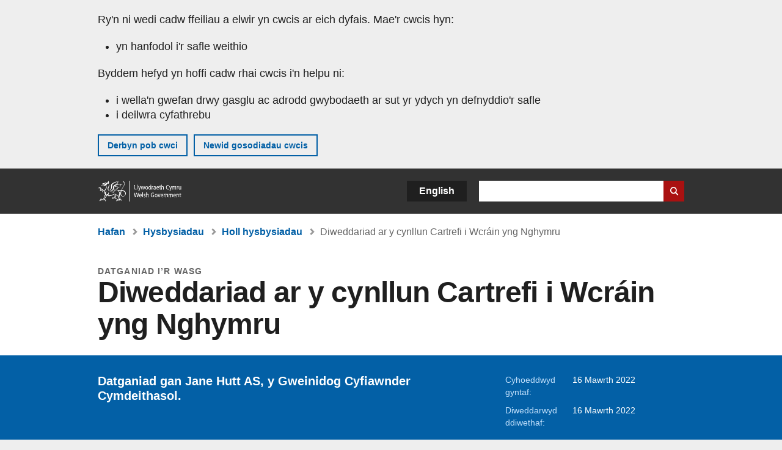

--- FILE ---
content_type: text/html; charset=UTF-8
request_url: https://www.llyw.cymru/diweddariad-ar-y-cynllun-cartrefi-i-wcrain-yng-nghymru
body_size: 7171
content:

<!DOCTYPE html>
<html lang="cy" dir="ltr" prefix="og: https://ogp.me/ns#">
  <head>
          <meta charset="utf-8" />
<script>(function(w,d,s,l,i){w[l]=w[l]||[];w[l].push({'gtm.start':
         new Date().getTime(),event:'gtm.js'});var f=d.getElementsByTagName(s)[0],
         j=d.createElement(s),dl=l!='dataLayer'?'&amp;l='+l:'';j.async=true;j.src=
         'https://www.googletagmanager.com/gtm.js?id='+i+dl;f.parentNode.insertBefore(j,f);
         })(window,document,'script','dataLayer','GTM-MBLNKRW');</script>
<meta name="govwales:taxon_level1" content="Public sector" />
<meta name="govwales:taxon_sub" content="Local government" />
<meta name="description" content="Datganiad gan Jane Hutt AS, y Gweinidog Cyfiawnder Cymdeithasol." />
<meta property="og:site_name" content="LLYW.CYMRU" />
<meta property="og:type" content="website" />
<meta property="og:url" content="https://www.llyw.cymru/diweddariad-ar-y-cynllun-cartrefi-i-wcrain-yng-nghymru" />
<meta property="og:image" content="https://www.llyw.cymru//themes/custom/govwales/images/content/og-global-1200.png" />
<meta name="twitter:card" content="summary" />
<meta name="twitter:description" content="Datganiad gan Jane Hutt AS, y Gweinidog Cyfiawnder Cymdeithasol." />
<meta name="twitter:title" content="Diweddariad ar y cynllun Cartrefi i Wcráin yng Nghymru | LLYW.CYMRU" />
<meta name="twitter:image" content="https://www.llyw.cymru//themes/custom/govwales/images/content/og-global-120.png" />
<meta name="baggage" content="sentry-trace_id=aa293154d57f45e0b722ad736a61d168,sentry-sample_rand=0.17723,sentry-public_key=00113d51a9464a1cb95a4ce91eeab326,sentry-org_id=448768,sentry-environment=production" />
<meta name="sentry-trace" content="aa293154d57f45e0b722ad736a61d168-d4978172678241d0" />
<meta name="Generator" content="Drupal 11 (https://www.drupal.org)" />
<meta name="MobileOptimized" content="width" />
<meta name="HandheldFriendly" content="true" />
<meta name="viewport" content="width=device-width, initial-scale=1.0" />
<meta name="facebook-domain-verification" content="9hge9ybtc0tvcze59onnx5r9bqs30n" />
<link rel="alternate" hreflang="en" href="https://www.gov.wales/update-about-homes-ukraine-scheme-wales" />
<link rel="alternate" hreflang="cy" href="https://www.llyw.cymru/diweddariad-ar-y-cynllun-cartrefi-i-wcrain-yng-nghymru" />
<link rel="canonical" href="https://www.llyw.cymru/diweddariad-ar-y-cynllun-cartrefi-i-wcrain-yng-nghymru" />
<link rel="shortlink" href="https://www.llyw.cymru/node/46465" />

      <link rel="icon" type="image/ico"  href="/favicon.ico" >
      <link rel="shortcut icon" href="/favicon.ico" type="image/x-icon">
      <link rel="apple-touch-icon-precomposed" sizes="180x180" href="/themes/custom/govwales/favicon/apple-touch-icon-180x180-precomposed.png">
      <link rel="apple-touch-icon-precomposed" sizes="152x152" href="/themes/custom/govwales/favicon/apple-touch-icon-152x152-precomposed.png">
      <link rel="apple-touch-icon-precomposed" sizes="144x144" href="/themes/custom/govwales/favicon/apple-touch-icon-144x144-precomposed.png">
      <link rel="apple-touch-icon-precomposed" sizes="120x120" href="/themes/custom/govwales/favicon/apple-touch-icon-120x120-precomposed.png">
      <link rel="apple-touch-icon-precomposed" sizes="114x114" href="/themes/custom/govwales/favicon/apple-touch-icon-114x114-precomposed.png">
      <link rel="apple-touch-icon-precomposed" sizes="76x76" href="/themes/custom/govwales/favicon/apple-touch-icon-76x76-precomposed.png">
      <link rel="apple-touch-icon-precomposed" sizes="72x72" href="/themes/custom/govwales/favicon/apple-touch-icon-72x72-precomposed.png">
      <link rel="apple-touch-icon-precomposed" href="/themes/custom/govwales/favicon/apple-touch-icon-precomposed.png">
      <link rel="icon" sizes="192x192" href="/themes/custom/govwales/favicon/touch-icon-192.png">
      <link rel="icon" sizes="32x32" href="/themes/custom/govwales/favicon/favicon-32.png">
      <link rel="icon" sizes="48x48" href="/themes/custom/govwales/favicon/favicon-48.png">
      <meta name="msapplication-TileColor" content="#b60404">
      <meta name="msapplication-TileImage" content="/themes/custom/govwales/favicon/ms-icon-144x144.png">
      <title>Diweddariad ar y cynllun Cartrefi i Wcráin yng Nghymru | LLYW.CYMRU</title>
      <link rel="stylesheet" media="all" href="/sites/default/files/css/css_CAKyD9LaHTDgCh0Dsb0XoAEnN_uMA24R4KhvEy884xk.css?delta=0&amp;language=cy&amp;theme=govwales&amp;include=eJxFyUEOgCAMBMAPoX2SKVgrSaWEBY2_14OJ1xn182ITkJpHtgQE_WhB7rIkL1tW6u4WuU3o91uhcmNtXHfQ2kZlm3-ZR6kjWsYua8CNLgdFhjwGnCqR" />
<link rel="stylesheet" media="all" href="/sites/default/files/css/css_rLcG0uwbwMwolz0R5xPAyP4kkT97kv3IAg1c6u-LzDU.css?delta=1&amp;language=cy&amp;theme=govwales&amp;include=eJxFyUEOgCAMBMAPoX2SKVgrSaWEBY2_14OJ1xn182ITkJpHtgQE_WhB7rIkL1tW6u4WuU3o91uhcmNtXHfQ2kZlm3-ZR6kjWsYua8CNLgdFhjwGnCqR" />

      
      </head>
    <body class="path-node page-node-type-announcement lang-cy">
          <script>document.body.className = ((document.body.className) ? document.body.className + ' js' : 'js');</script>
            <div class="skip-to-main" id="skip-to-main">
      <a href="#wg_main" class="visually-hidden focusable">
        Neidio i'r prif gynnwy
      </a>
    </div>
    <noscript><iframe id="gtm-iframe" title="gtm-iframe" src="https://www.googletagmanager.com/ns.html?id=GTM-MBLNKRW" height="0" width="0" style="display:none!important;visibility:hidden"></iframe></noscript>
      <div class="dialog-off-canvas-main-canvas" data-off-canvas-main-canvas>
    

  <div id="brig-top" >

      
<div role="banner" id="wg_cookie" class="wg_cookie" aria-label="Cwcis ar LLYW.CYMRU">
    <div>
    <div id="block-govwalessharedcookiecontrolblock">
  
    
      
<div id="govwales-shared-cookie-message-container">
  <div id="govwales-shared-cookie-message"  class="container-fluid">
    <p id="cookiesMessageNoJs" class="cookies-banner__description">Mae LLYW.CYMRU yn defnyddio cwcis sy'n hanfodol i'r safle weithio. Defnyddir cwcis nad ydynt yn hanfodol hefyd i deilwra a gwella gwasanaethau. Trwy barhau i ddefnyddio'r safle, rydych yn cytuno ein bod ni'n defnyddio cwcis.</p>
    <a id="cookieOptions" class="cookies-banner__link" href="/help/cwcis">Ynglŷn â chwcis</a>
  </div>
</div>

  </div>

  </div>

</div>
  
  <header id="wg_header" class="wg_header">
        <div class="header" id="header">
    <div class="gw-container">
      <div class="gw-row">
        <div class="gw-col-xs-12">
          <div id="block-govwales-branding">
  
    
      <a href="https://www.llyw.cymru/" title="Llywodraeth Cymru" class="header__logo" id="logo"><span class="visually-hidden">Hafan</span></a><span class="print header__logo_print"><img src="/themes/custom/govwales/images/print/logo.png" alt="Llywodraeth Cymru"></span>
</div>
<div class="language-switcher-language-url" id="block-govwales-languageswitcher" role="navigation" aria-label="Iaith">
      <ul class="links"><li data-drupal-language="en" data-drupal-link-system-path="node/46465" class="en"><a href="https://www.gov.wales/update-about-homes-ukraine-scheme-wales" class="language-link" lang="en" role="button" hreflang="en" data-drupal-link-system-path="node/46465">English</a></li><li data-drupal-language="cy" data-drupal-link-system-path="node/46465" class="cy is-active" aria-current="page"><a href="/diweddariad-ar-y-cynllun-cartrefi-i-wcrain-yng-nghymru" class="language-link is-active" lang="cy" role="button" hreflang="cy" data-drupal-link-system-path="node/46465">Cymraeg</a></li></ul>
  </div>

          <div class="views-exposed-form components__form" data-drupal-selector="views-exposed-form-global-keyword-search-search-page" id="block-exposedformglobal-keyword-searchsearch-page" role="search" aria-label="Chwilio LLYW.CYMRU">
            <form action=/chwilio method="get" id="views-exposed-form-global-keyword-search-search-page" accept-charset="UTF-8">
              <div class="js-form-item form-item js-form-type-textfield form-item-globalkeywords js-form-item-globalkeywords">
                <label for="edit-globalkeywords">Chwilio</label>
                <input data-drupal-selector="edit-globalkeywords" type="text" id="edit-globalkeywords" name="globalkeywords" size="30" maxlength="128" class="form-text" />
              </div>
              <div class="form-actions js-form-wrapper form-wrapper">
                <input data-drupal-selector="edit-submit-global-keyword-search" type="submit" id="edit-submit-global-keyword-search" value="Search website" class="button js-form-submit form-submit" />
              </div>
            </form>
          </div>
        </div>
      </div>
    </div>
  </div>

  </header>

      
  
  <main id="wg_main" class="wg_main">
    <div id="main__body" class="main__body">


        <div class="pre-content">
    <div id="block-breadcrumbs">
  
    
      
<nav class="breadcrumb gw-container" aria-label="Dolenni briwsion bara">
  <p class="visually-hidden">Rydych chi yma:</p>
  <ul>
                                                      <li class="first">
                  <a href="/">Hafan</a>
              </li>
                                        <li>
                  <a href="/hysbysiadau">Hysbysiadau</a>
              </li>
                                                      <li class="parent">
                  <a href="/hysbysiadau/chwilio">Holl hysbysiadau</a>
              </li>
                                                      <li class="last">
                  Diweddariad ar y cynllun Cartrefi i Wcráin yng Nghymru
              </li>
      </ul>
</nav>
<div id="content"></div>

  </div>
<div data-drupal-messages-fallback class="hidden"></div>

  </div>

  



  
  

  

  
      <div class="region-content">
      <div id="block-logoblock">
  
    
      
  </div>
<div id="block-govwales-content">
  
    
      

<article class="announcement-item">
  

        
      <header class="page-header page-header--no-border gw-container">
          <div class="page-header__type">
            <div>Datganiad i’r wasg</div>
      </div>
              <h1 class="page-header__title page-header__title--has-type"><span><span>Diweddariad ar y cynllun Cartrefi i Wcráin yng Nghymru</span></span>
</h1>
      </header>

    
  
  <section class="page-content mb-40">

    

    
<div id="hero-block" class="gov">
  <div class="gw-container">
    <div class="gw-row">
      <div class="gw-col-xs-12 gw-col-md-8">
        <div class="hero-block__summary">
          
            <div><p>Datganiad gan Jane Hutt AS, y Gweinidog Cyfiawnder Cymdeithasol.</p>
</div>
      
        </div>
      </div>
      <div class="gw-col-xs-12 gw-col-md-4">
        <div class="header-meta">
          
<div class="gw-row first-published">
  <div class="gw-col-xs-5 label">Cyhoeddwyd gyntaf:</div>
  <div class="gw-col-xs-7 item">16 Mawrth 2022</div>
</div>
  <div class="gw-row last-updated">
    <div class="gw-col-xs-5 label">Diweddarwyd ddiwethaf:</div>
    <div class="gw-col-xs-7 item">
  <span><time datetime="2022-03-16T12:55:54Z">16 Mawrth 2022</time>
</span>
</div>
  </div>
        </div>
      </div>
    </div>
  </div>
</div>

        <div class="gw-container announcement-item__body">
      <div class="gw-row">

        
                <div class="gw-col-xs-12 gw-col-md-4 gw-col-sm-12 hidden hidden--md">
                                <div  class="block-share-top clearfix">
      <h2>Rhannu'r dudalen hon</h2>
    <ul class="block-share-list active">
          <li><a href="https://x.com/intent/tweet?url=https%3A//www.llyw.cymru/diweddariad-ar-y-cynllun-cartrefi-i-wcrain-yng-nghymru" class="twitter"><span class="vo_hidden">Rhannwch y dudalen hon ar </span>X</a></li>
          <li><a href="https://www.facebook.com/sharer/sharer.php?u=https%3A//www.llyw.cymru/diweddariad-ar-y-cynllun-cartrefi-i-wcrain-yng-nghymru" class="facebook"><span class="vo_hidden">Rhannwch y dudalen hon ar </span>Facebook</a></li>
          <li><a href="mailto:?body=https%3A//www.llyw.cymru/diweddariad-ar-y-cynllun-cartrefi-i-wcrain-yng-nghymru&amp;subject=Rhannwyd%20o%20llyw.cymru" class="email"><span class="vo_hidden">Rhannwch y dudalen hon ar </span>E-bost</a></li>
      </ul>
  </div>

        </div>

                <div class="gw-col-xs-12 gw-col-md-8 gw-col-sm-12">
                                    <div class="announcement-item__article" id="announcement-item__article">
                
      <div>
              <div>  <div class="paragraph paragraph--type--content paragraph--view-mode--default">
          
            <div><blockquote>
<p>Rydym wedi ymrwymo i wneud popeth y gallwn i gefnogi pobl sy'n ffoi rhag y rhyfel yn Wcráin a chynnig lloches a diogelwch yng Nghymru.</p>

<p>Rydym wedi ymrwymo i wneud popeth y gallwn i gefnogi pobl sy'n ffoi rhag y rhyfel yn Wcráin a chynnig lloches a diogelwch yng Nghymru.</p>

<p>Mae Cymru yn estyn croeso cynnes.</p>

<p>Mae'r Prif Weinidog wedi cadarnhau ein bod yn bwriadu dod yn “uwch-noddwr” y cynllun Cartrefi i Wcráin – cynllun sydd wedi’i sefydlu gan Lywodraeth y DU. Bydd y cynllun hwn yn darparu llwybr i'r DU am hyd at dair blynedd.</p>

<p>Rydym yn parhau i weithio gyda Llywodraeth y DU i gwblhau'r manylion er mwyn gallu gwneud y trefniadau paru unigolion cyntaf o dan y cynllun hwn. Rydym hefyd yn gweithio'n agos iawn gyda chynghorau a sefydliadau'r trydydd sector yng Nghymru i sicrhau bod y cymorth cywir ar gael i bobl o Wcráin sy'n cyrraedd Cymru.</p>

<p>Mae hyn yn cynnwys cynllunio canolfannau croeso a sicrhau mynediad i'r holl wasanaethau cofleidiol y gallai fod eu hangen ar bobl sy'n cyrraedd o ardal rhyfel.</p>

<p>Rwy’n ddiolchgar am eu cefnogaeth a'u gwaith caled ar yr adeg dyngedfennol hon.</p>

<p>Mae'r cynllun Cartrefi i Wcráin yn cael ei gynllunio ar gyfer pobl o Wcráin sydd am ddod i'r DU os oes ganddynt rywun yma sy'n barod i roi cartref iddynt. O dan y cynllun, gall unigolion yn y DU gynnig llety a darparu llwybr i ddiogelwch i bobl o Wcráin, ac aelodau o’u teulu agos, sydd wedi cael eu gorfodi gan y rhyfel i ddianc o’u mamwlad.</p>

<p>Pan fydd ffoadur penodol yn cael ei baru â noddwr penodol sydd wedi cofrestru i ddarparu llety am o leiaf chwe mis, rhoddir fisa i’r ffoadur hwnnw.</p>

<p>Bydd pobl sy'n cyrraedd o dan y cynllun hwn yn gallu byw a gweithio yn y DU am hyd at dair blynedd a byddant yn cael elwa ar ofal iechyd, budd-daliadau, cymorth cyflogaeth, addysg a chyfleoedd i ddysgu Saesneg.</p>

<p>Mae cynllun ar wahân ar gael i bobl yn Wcráin sydd â theulu yn y DU.</p>

<p>Mae haelioni pobl yng Nghymru a'r cynigion o gymorth i bobl Wcráin wedi creu cryn argraff.</p>

<p>Gall pobl sydd ag ystafell yn eu cartref ac sydd am helpu gofrestru eu manylion ar gyfer y <a href="https://homesforukraine.campaign.gov.uk/">cynllun Cartrefi i Wcráin ar-lein</a>.</p>

<p>Bydd rhai pobl yn gallu cynnig mwy nag ystafell yn eu cartref yn unig – bydd rhai mewn sefyllfa unigryw i allu cynnig adeilad, tŷ neu eiddo cyfan. Byddwn yn rhoi diweddariad pellach ar sut y gall pobl gynnig cymorth o'r fath i gefnogi ffoaduriaid sy'n cyrraedd Cymru.</p>

<p>Gellir rhoi arian i Apêl Wcráin y Pwyllgor Argyfyngau yn <a href="https://www.dec.org.uk/">www.dec.org.uk</a>.&nbsp;</p>

<p>Byddaf yn rhoi diweddariadau pellach i Aelodau'r Senedd wrth i'r cynllun Cartrefi i Wcráin fynd rhagddo yng Nghymru.</p>
</blockquote></div>
      
      </div>
</div>
          </div>
  
              </div>
                              </div>

                <div class="gw-col-xs-12 gw-col-md-4 gw-col-sm-12">
          <div class="visible visible--md">
                                      <div  class="block-share-top clearfix">
      <h2>Rhannu'r dudalen hon</h2>
    <ul class="block-share-list active">
          <li><a href="https://x.com/intent/tweet?url=https%3A//www.llyw.cymru/diweddariad-ar-y-cynllun-cartrefi-i-wcrain-yng-nghymru" class="twitter"><span class="vo_hidden">Rhannwch y dudalen hon ar </span>X</a></li>
          <li><a href="https://www.facebook.com/sharer/sharer.php?u=https%3A//www.llyw.cymru/diweddariad-ar-y-cynllun-cartrefi-i-wcrain-yng-nghymru" class="facebook"><span class="vo_hidden">Rhannwch y dudalen hon ar </span>Facebook</a></li>
          <li><a href="mailto:?body=https%3A//www.llyw.cymru/diweddariad-ar-y-cynllun-cartrefi-i-wcrain-yng-nghymru&amp;subject=Rhannwyd%20o%20llyw.cymru" class="email"><span class="vo_hidden">Rhannwch y dudalen hon ar </span>E-bost</a></li>
      </ul>
  </div>

          </div>
                  </div>
      </div>
    </div>

        <div class="gw-container">
      <div class="gw-row">
        <div class="gw-col-xs-12 gw-col-md-8">
          

  <div class="footer-meta">
    <div class="footer-meta__basic">
      <div class="gw-row">
        <div class="gw-col-xs-12 gw-col-md-6">
          <h2 class="footer__fp">Cyhoeddwyd gyntaf</h2>
          <span>16 Mawrth 2022</span>
        </div>
        <div class="gw-col-xs-12 gw-col-md-6">
                      <h2 class="footer__lp">Diweddarwyd ddiwethaf</h2>
            <span>
  <span><time datetime="2022-03-16T12:55:54Z">16 Mawrth 2022</time>
</span>
</span>
                              </div>
      </div>
    </div>
  </div>
        </div>
      </div>
    </div>

  </section>
</article>

  </div>

  </div>


  
  

  

  


    </div>
  </main>

        <div class="pre_sharebar" id="presharebar">
    <div class="pre_sharebar__components gw-container">
      
    </div>
  </div>

  
      <div role="banner" id="wg_pagefeedback" class="wg_pagefeedback" aria-label="Adrodd am unrhyw beth sy'n bod gyda'r dudalen hon">
        <div>
    <div id="block-pagefeedbackblock">
  
    
      <div  class="gw-container">
  <a href="mailto:digidol@llyw.cymru?url=https%3A//www.llyw.cymru/diweddariad-ar-y-cynllun-cartrefi-i-wcrain-yng-nghymru&amp;subject=Adrodd%20am%20/diweddariad-ar-y-cynllun-cartrefi-i-wcrain-yng-nghymru&amp;body=URL%20y%20dudalen%3A%20https%3A//www.llyw.cymru/diweddariad-ar-y-cynllun-cartrefi-i-wcrain-yng-nghymru%0ATeitl%20y%20dudalen%3A%20Diweddariad%20ar%20y%20cynllun%20Cartrefi%20i%20Wcr%C3%A1in%20yng%20Nghymru%0AEich%20adroddiad%3A%0A" id="page-feedback-link">Adrodd am unrhyw beth sy'n bod gyda'r dudalen hon</a>
</div>

  </div>

  </div>

    </div>
  
      
<div class="sharebar" id="sharebar" role="complementary" aria-label="Rhannu'r dudalen hon">
  <div class="sharebar__components gw-container">
        <div class="main__sharebar">
      <div  class="block-share">
      <h2>Rhannu'r dudalen hon</h2>
    <ul class="block-share-list active" id="sharePageLinks">
          <li><a href="https://x.com/intent/tweet?url=https%3A//www.llyw.cymru/diweddariad-ar-y-cynllun-cartrefi-i-wcrain-yng-nghymru" class="twitter"><span class="vo_hidden">Rhannwch y dudalen hon ar </span>X</a></li>
          <li><a href="https://www.facebook.com/sharer/sharer.php?u=https%3A//www.llyw.cymru/diweddariad-ar-y-cynllun-cartrefi-i-wcrain-yng-nghymru" class="facebook"><span class="vo_hidden">Rhannwch y dudalen hon ar </span>Facebook</a></li>
          <li><a href="mailto:?body=https%3A//www.llyw.cymru/diweddariad-ar-y-cynllun-cartrefi-i-wcrain-yng-nghymru&amp;subject=Rhannwyd%20o%20llyw.cymru" class="email"><span class="vo_hidden">Rhannwch y dudalen hon ar </span>E-bost</a></li>
      </ul>
  </div>

    <div id="sharebar__backtotop" class="btn--outlined btn--arrow-up">
    <a role="button" href="#brig-top">Nôl i dop y dudalen</a>
  </div>
</div>

    </div>
</div>

  
      
  <footer class="footer" id="footer">
    <div class="footer__components gw-container">
            <nav  id="block-footer" aria-label="Cysylltiadau Troedynnau">
  
  

        
              <ul class="menu clearfix">
              <li class="menu__item">
        <a href="/cysylltu-ni" aria-label="Cysylltu â ni Llywodraeth Cymru a&#039;n prif wasanaethau" data-drupal-link-system-path="node/19808">Cysylltu â ni</a>
              </li>
          <li class="menu__item">
        <a href="/datganiad-hygyrchedd-llywcymru" aria-label="Datganiad hygyrchedd LLYW.CYMRU" data-drupal-link-system-path="node/17">Hygyrchedd</a>
              </li>
          <li class="menu__item">
        <a href="/datganiad-hawlfraint" aria-label="Datganiad hawlfraint LLYW.CYMRU" data-drupal-link-system-path="node/15">Datganiad hawlfraint</a>
              </li>
          <li class="menu__item">
        <a href="/help/cwcis" aria-label="Cwcis ar LLYW.CYMRU" data-drupal-link-system-path="help/cookies">Cwcis</a>
              </li>
          <li class="menu__item">
        <a href="/help/polisi-preifatrwydd-wefan" aria-label="Hysbysiad preifatrwydd gwefan" data-drupal-link-system-path="node/16">Preifatrwydd</a>
              </li>
          <li class="menu__item">
        <a href="/telerau-ac-amodau" aria-label="Telerau ac amodau LLYW.CYMRU" data-drupal-link-system-path="node/19">Telerau ac amodau</a>
              </li>
          <li class="menu__item">
        <a href="/datganiad-caethwasiaeth-fodern-llywodraeth-cymru" aria-label="Datganiad Caethwasiaeth Fodern Llywodraeth Cymru" data-drupal-link-system-path="node/56662">Datganiad caethwasiaeth fodern</a>
              </li>
          <li class="menu__item">
        <a href="/ieithoedd-amgen" aria-label="Ieithoedd amgen ar LLYW.CYMRU" data-drupal-link-system-path="node/34131">Ieithoedd amgen</a>
              </li>
        </ul>
  


  </nav>

        </div>
    <div class="footer_logo gw-container" id="footer_logo">
      <a href="https://www.llyw.cymru/" class="footer__logo" id="footerlogo"><span class="visually-hidden">Hafan</span></a>
    </div>
  </footer>



  
  </div>

  </div>

    
          <script type="application/json" data-drupal-selector="drupal-settings-json">{"path":{"baseUrl":"\/","pathPrefix":"","currentPath":"node\/46465","currentPathIsAdmin":false,"isFront":false,"currentLanguage":"cy"},"pluralDelimiter":"\u0003","suppressDeprecationErrors":true,"cookieControl":{"apiKey":"f8563f4f829c21ec822867d963b5ca91d31d6df7","necessaryCookies":["CookieControl","cookie_message"],"settingsCookies":["WG-path*","Drupal.*","pa*","History.store","remember_checked_on","boxNum*","WG-global*"],"usageCookies":["JSESSIONID","_ga*","_gid*","_gat*","__cfduid*","IDSYNC","fm-websync-*"],"communicationsCookies":["auth_token","csrf_same_site*","dnt","eu_cn","guest_id","kdt","lang","muc","remember_checked_on","rweb_optin","tfw_exp","twid","vwo*","fb*","gcl*","cb*","d_id","ei_client_id","europe","ga_*","tbp-*","trd_*","tuuid*","ufc*","OptanonConsentnt","__utmzzses","_mkto_trk","vis_opt*","KRTBCOOKIE_10","PUBMDCID","PugT","__adroll*","_ar*","__consent","adrl","c","cookieJartestCookie","i","obuid","t_gid","tluid","APID*","B","CM*","syndication_guest_id","personalization_id","APISID","CONSENT","HSID","NID","c_user","datr","fr","sb","spin","xs","anj","uuid*","AID","ANID","SID","_twitter*","ads_prefs","GPS","PREF","IDE","VISITOR_INFO1_LIVE","YSC"],"cookiesLink":"https:\/\/www.llyw.cymru\/help\/cwcis","siteName":"LLYW.CYMRU","settingsAcceptanceMessage":"Gall gwasanaethau llywodraeth osod cwcis ychwanegol, ac os felly, bydd ganddynt bolisi a baner cwcis ar wah\u00e2n.","bannerAcceptanceMessage":"Gall gwasanaethau llywodraeth osod cwcis ychwanegol, ac os felly, bydd ganddynt bolisi a baner cwcis ar wah\u00e2n. Gallwch \u003Ca href=\u0022https:\/\/www.llyw.cymru\/help\/cwcis\u0022\u003Enewid eich gosodiadau cwci\u003C\/a\u003E ar unrhyw bryd.","privacyPolicy":"\/manylion-am-gwcis-ar-llywcymru"},"raven":{"options":{"dsn":"https:\/\/00113d51a9464a1cb95a4ce91eeab326@o448768.ingest.sentry.io\/5430655","environment":"production","sendClientReports":null,"sendDefaultPii":false,"ignoreErrors":["fbq is not defined","Can\u0027t find variable: fbq","Non-Error promise rejection captured","Cannot read properties of undefined (reading \u0027callbacks\u0027)","TypeError deliverError(\u003Canonymous\u003E)","Can\u0027t find variable: _AutofillCallbackHandler"]},"autoSessionTracking":null,"showReportDialog":null,"browserTracingOptions":{"enableInp":null}},"user":{"uid":0,"permissionsHash":"fa1365a66dc5dccc4a7d3f371ec8ad9dc07fd966472390d1b9a83b22f72a3810"}}</script>
<script src="/core/assets/vendor/jquery/jquery.min.js?v=4.0.0-rc.1"></script>
<script src="/sites/default/files/js/js_CjFp53JYUH-MVhsBIM3Xs8v6w5iHIuoGiFrRQaatzMM.js?scope=footer&amp;delta=1&amp;language=cy&amp;theme=govwales&amp;include=eJxLzy8rT8xJLdZPz8lPSszJKtZJh4rEF2ckFqWmxCfn52dnpgKpvJKi_Bx9VC6S6swSsGhaZrp-UWJZap4OmISwAUe2KO0"></script>
<script src="/modules/contrib/raven/js/bundle.tracing.min.js?v=10.32.1"></script>
<script src="/sites/default/files/js/js_YzgiGpHMDrTYSiqzcqWdW60d84P9uNbK1HuVZVjCQ1k.js?scope=footer&amp;delta=3&amp;language=cy&amp;theme=govwales&amp;include=eJxLzy8rT8xJLdZPz8lPSszJKtZJh4rEF2ckFqWmxCfn52dnpgKpvJKi_Bx9VC6S6swSsGhaZrp-UWJZap4OmISwAUe2KO0"></script>

        <div id="detect__breakpoint">
      <div class="breakpoint device-xs"></div>
      <div class="breakpoint device-sm"></div>
      <div class="breakpoint device-md"></div>
      <div class="breakpoint device-lg"></div>
    </div>
  </body>
</html>
